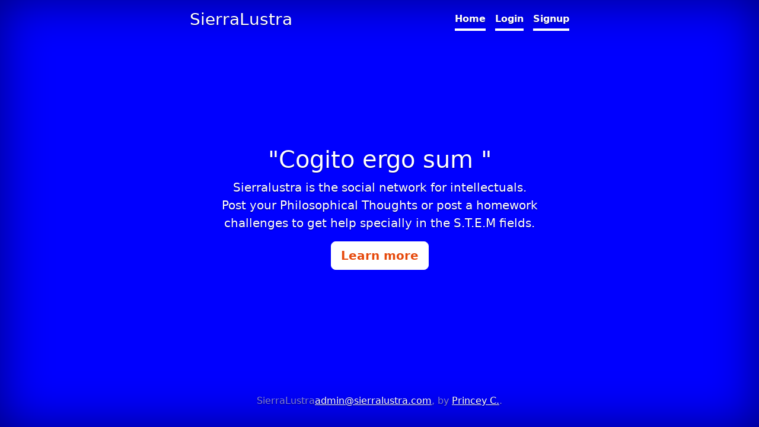

--- FILE ---
content_type: text/html; charset=utf-8
request_url: https://www.sierralustra.com/
body_size: 5956
content:


<!doctype html>
<html lang="en" class="h-100">
  <head>
    <meta charset="utf-8">
    <meta name="viewport" content="width=device-width, initial-scale=1">
    <meta name="description" content="social network for intellectuals S.T.E.M. homework help and beautiful stuff sharing">
    <meta name="author" content=" SierraLustra">
    <meta name="keyword" content="social network, S.T.E.M fields students homeworks help, cogito, beautiful intellectual work sharing, privacy respect">
    <title>SierraLustra index page · </title>

    <!-- <link rel="canonical" href="https://getbootstrap.com/docs/5.0/examples/cover/"> -->

    <!-- Bootstrap core CSS -->
   <link href="https://cdn.jsdelivr.net/npm/bootstrap@5.2.3/dist/css/bootstrap.min.css" rel="stylesheet" integrity="sha384-rbsA2VBKQhggwzxH7pPCaAqO46MgnOM80zW1RWuH61DGLwZJEdK2Kadq2F9CUG65" crossorigin="anonymous">

    <style>
      .bd-placeholder-img {
        font-size: 1.125rem;
        text-anchor: middle;
        -webkit-user-select: none;
        -moz-user-select: none;
        user-select: none;
      }

      @media (min-width: 768px) {
        .bd-placeholder-img-lg {
          font-size: 3.5rem;
        }
      }
    </style>

        <!-- Custom styles for this template -->
        <link rel="stylesheet" href="https://abcket123.s3.amazonaws.com/css/cover.css">
        <link rel="shortcut icon" type="image/jpeg" href= "https://abcket123.s3.amazonaws.com/favicon/favicon5.ico"/>
      </head>

    <body class="d-flex h-100 text-center text-white ">

    <div class="cover-container d-flex w-100 h-100 p-3 mx-auto flex-column">
      <header class="mb-auto">
        <div>
          <h3 class="float-md-start mb-0">SierraLustra</h3>
          <nav class="nav nav-masthead justify-content-center float-md-end">
            <a class="nav-link active" aria-current="page" href="/">Home</a>
            <a class="nav-link active" href="/accounts/login/">Login</a>
            <a class="nav-link active" href="/accounts/signup/">Signup</a>
          </nav>
        </div>
      </header>

  <main class="px-3">
    <h1>"Cogito ergo sum " </h1>
    <p class="lead">Sierralustra is the social network for intellectuals.<br> Post your Philosophical Thoughts or post a homework challenges to get help specially in the S.T.E.M fields.</p>
    <p class="lead">
      <a href="/features/" class="btn btn-lg btn-secondary fw-bold border-white bg-white">Learn more</a>
    </p>
  </main>

  <footer class="mt-auto text-white-50">
    <p>SierraLustra<a href="https://www.sierralustra.com" class="text-white">admin@sierralustra.com</a>, by <a href="https://sierralustra.com" class="text-white">Princey C.</a>.</p>
  </footer>
</div>



<!-- templates/includes/scripts.html -->


<script src="https://cdn.jsdelivr.net/npm/@popperjs/core@2.11.8/dist/umd/popper.min.js" integrity="sha384-I7E8VVD/ismYTF4hNIPjVp/Zjvgyol6VFvRkX/vR+Vc4jQkC+hVqc2pM8ODewa9r" crossorigin="anonymous"></script>
<script src="https://cdn.jsdelivr.net/npm/bootstrap@5.3.6/dist/js/bootstrap.min.js" integrity="sha384-RuyvpeZCxMJCqVUGFI0Do1mQrods/hhxYlcVfGPOfQtPJh0JCw12tUAZ/Mv10S7D" crossorigin="anonymous"></script>

<script src="https://ajax.googleapis.com/ajax/libs/jquery/3.6.0/jquery.min.js"></script>
<script src="https://cdn.jsdelivr.net/npm/js-cookie@3.0.1/dist/js.cookie.min.js"></script> 

<script src="https://cdn.jsdelivr.net/npm/ckeditor5-math@31.1.0/src/ui/mainformview.js" integrity="sha256-rUxOIs8hGrK9uD97yeFUROixWwQrcItzv+/haKOEb3o=" crossorigin="anonymous"></script>
<script src="https://cdn.jsdelivr.net/npm/ckeditor5-math@31.1.0/src/ui/mathview.js" integrity="sha256-lOBzbhqzXXC1wC9HLvjcLxCj5a/jUoLfF2nwgOyU7ek=" crossorigin="anonymous"></script>



<script src="https://unpkg.com/wavesurfer.js@7"></script>
<script src="https://unpkg.com/wavesurfer.js@7/dist/plugins/regions.min.js"></script>

<script src="https://abcket123.s3.amazonaws.com/js/chat.js"></script>
<script src="https://abcket123.s3.amazonaws.com/js/ckmath.js"></script>
<script src="https://abcket123.s3.amazonaws.com/js/hmx.js"></script>
<script src="https://abcket123.s3.amazonaws.com/js/csrftoken.js"></script>
<script src="https://abcket123.s3.amazonaws.com/js/podaudio.js"></script>
<script src="https://abcket123.s3.amazonaws.com/js/pageScroll.js"></script>
<script src="https://abcket123.s3.amazonaws.com/js/location.js"></script>
<script src="https://abcket123.s3.amazonaws.com/js/notification.js"></script>
<script src="https://abcket123.s3.amazonaws.com/js/wavesurfrecord.js"></script>
<script src="https://abcket123.s3.amazonaws.com/js/wavesurfvideo.js"></script>




<script>
        const websocketProtocol = window.location.protocol === "https:" ? "wss" : "ws";
        const wsEndpoint = `${websocketProtocol}://${window.location.host}/ws/notifications/`;
        const socket = new WebSocket(wsEndpoint);

      // New event listener to capture incoming messages
      socket.addEventListener("message", (event) => {
        const messageData = JSON.parse(event.data);
        console.log("Received notification:", messageData.message); // Log the received message to the console
        showNotification(messageData.message);
      });

      function showNotification(notificationHTML) {
      const notificationsContainer = document.getElementById("notifications");

      // Create a new alert div
      const alertDiv = document.createElement("div");
      alertDiv.classList.add("alert", "alert-dismissible", "alert-primary", "fade", "show", "mb-0");
      alertDiv.setAttribute("role", "alert");
      alertDiv.innerHTML = notificationHTML;

          // Create the close button
      const closeButton = document.createElement("button");
      closeButton.setAttribute("type", "button");
      closeButton.classList.add("btn-close");
      closeButton.setAttribute("data-bs-dismiss", "alert");
      closeButton.setAttribute("aria-label", "Close");
      alertDiv.appendChild(closeButton);

      notificationsContainer.appendChild(alertDiv);
    }

    socket.onopen = (event) => {
      console.log("WebSocket connection opened!");
    };

    socket.onclose = (event) => {
      console.log("WebSocket connection closed!");
    };
    </script>




  </body>
</html>


--- FILE ---
content_type: text/css
request_url: https://abcket123.s3.amazonaws.com/css/cover.css
body_size: 2135
content:
/*
 * Globals
 */

/* width */
::-webkit-scrollbar {
  width: 20px;
}

/* track */
::-webkit-scrollbar-track {
  box-shadow: inset 0 0 15px gray;
  border-radius: 15px;
}

/* handle */
::-webkit-scrollbar-thumb {
  background: aquamarine;
  border-radius: 15px;
}

/* handle on handle */
::-webkit-scrollbar-thumb:hover {
  background: #00ffff;
}


html {
  box-sizing: border-box;
  scroll-behavior: smooth;
}


/* Custom default button */
.btn-secondary,
.btn-secondary:hover,
.btn-secondary:focus {
  color: rgb(230, 73, 11);
  text-shadow: none; /* Prevent inheritance from `body` */
}


/*
 * Base structure
 */

body {
  text-shadow: 0 .05rem .1rem rgba(0, 0, 0, .5);
  box-shadow: inset 0 0 5rem rgba(0, 0, 0, .5);
  background: blue;
  /* font-family: Arial, Helvetica, sans-serif; */
}

.cover-container {
  max-width: 42em;
}


/*
 * Header
 */

.nav-masthead .nav-link {
  padding: .25rem 0;
  font-weight: 700;
  color: rgba(255, 255, 255, .5);
  background-color: transparent;
  border-bottom: .25rem solid transparent;
}

.nav-masthead .nav-link:hover,
.nav-masthead .nav-link:focus {
  border-bottom-color: rgba(255, 255, 255, .25);
}

.nav-masthead .nav-link + .nav-link {
  margin-left: 1rem;
}

.nav-masthead .active {
  color: #fff;
  border-bottom-color: #fff;
}


/*For mobile phones */
[class*="col-"]
{
  width: 100%;
}

@media only screen and (min-width: 600px) {
  /* for tablets */
  .col-s-1 {width: 8.33% ;}
  .col-s-2 {width: 16.66% ;}
  .col-s-3 {width: 25% ;}
  .col-s-4 {width: 33.33% ;}

  .col-s-5 {width: 41.66% ;}
  .col-s-6 {width: 50% ;}
  .col-s-7 {width: 58.33% ;}
  .col-s-8 {width: 66.66% ;}

  .col-s-9 {width: 75% ;}
  .col-s-10 {width: 83.33% ;}
  .col-s-11 {width: 91.68% ;}
  .col-s-12 {width: 100% ;}
}

@media only screen and (min-width: 768px) {
  /* for tablets */
  .col-1 {width: 8.33% ;}
  .col-2 {width: 16.66% ;}
  .col-3 {width: 25% ;}
  .col-4 {width: 33.33% ;}

  .col-5 {width: 41.66% ;}
  .col-6 {width: 50% ;}
  .col-7 {width: 58.33% ;}
  .col-8 {width: 66.66% ;}

  .col-9 {width: 75% ;}
  .col-10 {width: 83.33% ;}
  .col-11 {width: 91.68% ;}
  .col-12 {width: 100% ;}
}


--- FILE ---
content_type: text/javascript
request_url: https://abcket123.s3.amazonaws.com/js/wavesurfrecord.js
body_size: 4602
content:
// Record plugin

import WaveSurfer from 'wavesurfer.js'
import RecordPlugin from 'wavesurfer.js/dist/plugins/record.esm.js'

let wavesurfer, record
let scrollingWaveform = false

const createWaveSurfer = () => {
    // Create an instance of WaveSurfer
    if (wavesurfer) {
        wavesurfer.destroy()
    }
    wavesurfer = WaveSurfer.create({
        container: '#mic',
        waveColor: 'rgb(200, 0, 200)',
                                   progressColor: 'rgb(100, 0, 100)',
    })

    // Initialize the Record plugin
    record = wavesurfer.registerPlugin(RecordPlugin.create({ scrollingWaveform, renderRecordedAudio: false }))
    // Render recorded audio
    record.on('record-end', (blob) => {
        const container = document.querySelector('#recordings')
        const recordedUrl = URL.createObjectURL(blob)

        // Create wavesurfer from the recorded audio
        const wavesurfer = WaveSurfer.create({
            container,
            waveColor: 'rgb(200, 100, 0)',
                                             progressColor: 'rgb(100, 50, 0)',
                                             url: recordedUrl,
        })

        // Play button
        const button = container.appendChild(document.createElement('button'))
        button.textContent = 'Play'
        button.onclick = () => wavesurfer.playPause()
        wavesurfer.on('pause', () => (button.textContent = 'Play'))
        wavesurfer.on('play', () => (button.textContent = 'Pause'))

        // Download link
        const link = container.appendChild(document.createElement('a'))
        Object.assign(link, {
            href: recordedUrl,
            download: 'recording.' + blob.type.split(';')[0].split('/')[1] || 'webm',
                      textContent: 'Download recording',
        })
    })
    pauseButton.style.display = 'none'
    recButton.textContent = 'Record'

    record.on('record-progress', (time) => {
        updateProgress(time)
    })
}

const progress = document.querySelector('#progress')
const updateProgress = (time) => {
    // time will be in milliseconds, convert it to mm:ss format
    const formattedTime = [
        Math.floor((time % 3600000) / 60000), // minutes
        Math.floor((time % 60000) / 1000), // seconds
    ]
    .map((v) => (v < 10 ? '0' + v : v))
    .join(':')
    progress.textContent = formattedTime
}

const pauseButton = document.querySelector('#pause')
pauseButton.onclick = () => {
    if (record.isPaused()) {
        record.resumeRecording()
        pauseButton.textContent = 'Pause'
        return
    }

    record.pauseRecording()
    pauseButton.textContent = 'Resume'
}

const micSelect = document.querySelector('#mic-select')
{
    // Mic selection
    RecordPlugin.getAvailableAudioDevices().then((devices) => {
        devices.forEach((device) => {
            const option = document.createElement('option')
            option.value = device.deviceId
            option.text = device.label || device.deviceId
            micSelect.appendChild(option)
        })
    })
}
// Record button
const recButton = document.querySelector('#record')

recButton.onclick = () => {
    if (record.isRecording() || record.isPaused()) {
        record.stopRecording()
        recButton.textContent = 'Record'
        pauseButton.style.display = 'none'
        return
    }

    recButton.disabled = true

    // reset the wavesurfer instance

    // get selected device
    const deviceId = micSelect.value
    record.startRecording({ deviceId }).then(() => {
        recButton.textContent = 'Stop'
        recButton.disabled = false
        pauseButton.style.display = 'inline'
    })
}
document.querySelector('input[type="checkbox"]').onclick = (e) => {
    scrollingWaveform = e.target.checked
    createWaveSurfer()
}

createWaveSurfer()

/*
 * <html>
 *  <h1 style="margin-top: 0">Press Record to start recording </h1>
 *
 *  <p>
 *     <a href="https://wavesurfer.xyz/docs/classes/plugins_record.RecordPlugin">Record plugin docs</a>
 *  </p>
 *
 *  <button id="record">Record</button>
 *  <button id="pause" style="display: none;">Pause</button>
 *
 *  <select id="mic-select">
 *    <option value="" hidden>Select mic</option>
 *  </select>
 *  <label style="display:inline-block;"><input type="checkbox"  /> Scrolling waveform</label>
 *  <p id="progress">00:00</p>
 *
 *  <div id="mic" style="border: 1px solid #ddd; border-radius: 4px; margin-top: 1rem"></div>
 *
 *  <div id="recordings" style="margin: 1rem 0"></div>
 *
 *  <style>
 *    button {
 *      min-width: 5rem;
 *      margin: 1rem 1rem 1rem 0;
 *    }
 *  </style>
 * </html>
 */


--- FILE ---
content_type: text/javascript
request_url: https://abcket123.s3.amazonaws.com/js/wavesurfvideo.js
body_size: 549
content:
// Waveform for a video

// Create a video element
/*
 * <html>
 *  <video
 *    src="/examples/audio/modular.mp4"
 *    controls
 *    playsinline
 *    style="width: 100%; max-width: 600px; margin: 0 auto; display: block;"
 *  />
 * </html>
 */

import WaveSurfer from 'wavesurfer.js'

// Initialize wavesurfer.js
const ws = WaveSurfer.create({
    container: document.body,
    waveColor: 'rgb(200, 0, 200)',
    progressColor: 'rgb(100, 0, 100)',
    // Pass the video element in the `media` param
    media: document.querySelector('video'),
})


--- FILE ---
content_type: text/javascript
request_url: https://abcket123.s3.amazonaws.com/js/podaudio.js
body_size: 7575
content:


// Get value from Django contect into the JS script
let trackUrl = '{{ track_url|safe }}'
/*
var wavesurfer = WaveSurfer.create({
  container: '#waveform' ,
  // wavesurfer configuration or constumazation cang o here
})*/


const wavesurfer = WaveSurfer.create({
  container: '#waveform',
  waveColor: '#4F4A85',
  progressColor: '#383351',
  url: trackUrl ,
})

wavesurfer.load(trackUrl)


wavesurfer.on('click', () => {
  wavesurfer.play()
})

// Function to play, pause and stop recordeing

function startRecording()
{
  WaveSurfer.play()
}


function pauseRecording()
{
  WaveSurfer.pause()
}


function stopRecording()
{
  WaveSurfer.stop()
}





// Create your own media element
const audio = new Audio()
audio.controls = true
audio.src = trackUrl
// Create a WaveSurfer instance and pass the media element
const wavesurfer = WaveSurfer.create({
  container: document.body,
  waveColor: 'rgb(200, 0, 200)',
  progressColor: 'rgb(100, 0, 100)',
  media: audio, // <- this is the important part
})

// Optionally, add the audio to the page to see the controls
document.body.appendChild(audio)

// Now, create a Web Audio equalizer

// Create Web Audio context
const audioContext = new AudioContext()

// Define the equalizer bands
const eqBands = [32, 64, 125, 250, 500, 1000, 2000, 4000, 8000, 16000]

// Create a biquad filter for each band
const filters = eqBands.map((band) => {
  const filter = audioContext.createBiquadFilter()
  filter.type = band <= 32 ? 'lowshelf' : band >= 16000 ? 'highshelf' : 'peaking'
  filter.gain.value = Math.random() * 40 - 20
  filter.Q.value = 1 // resonance
  filter.frequency.value = band // the cut-off frequency
  return filter
})

// Connect the audio to the equalizer
audio.addEventListener(
  'canplay',
  () => {
    // Create a MediaElementSourceNode from the audio element
    const mediaNode = audioContext.createMediaElementSource(audio)

    // Connect the filters and media node sequentially
    const equalizer = filters.reduce((prev, curr) => {
      prev.connect(curr)
      return curr
    }, mediaNode)

    // Connect the filters to the audio output
    equalizer.connect(audioContext.destination)
  },
  { once: true },
)

// Create a vertical slider for each band
const container = document.createElement('p')
filters.forEach((filter) => {
  const slider = document.createElement('input')
  slider.type = 'range'
  slider.orient = 'vertical'
  slider.style.appearance = 'slider-vertical'
  slider.style.width = '8%'
  slider.min = -40
  slider.max = 40
  slider.value = filter.gain.value
  slider.step = 0.1
  slider.oninput = (e) => (filter.gain.value = e.target.value)
  container.appendChild(slider)
})
document.body.appendChild(container)







const options = {
  /** HTML element or CSS selector (required) */
  container: 'body',
  /** The height of the waveform in pixels */
  height: 128,
  /** The width of the waveform in pixels or any CSS value; defaults to 100% */
  width: 300,
  /** Render each audio channel as a separate waveform */
  splitChannels: false,
  /** Stretch the waveform to the full height */
  normalize: false,
  /** The color of the waveform */
  waveColor: '#ff4e00',
  /** The color of the progress mask */
  progressColor: '#dd5e98',
  /** The color of the playpack cursor */
  cursorColor: '#ddd5e9',
  /** The cursor width */
  cursorWidth: 2,
  /** Render the waveform with bars like this: ▁ ▂ ▇ ▃ ▅ ▂ */
  barWidth: NaN,
  /** Spacing between bars in pixels */
  barGap: NaN,
  /** Rounded borders for bars */
  barRadius: NaN,
  /** A vertical scaling factor for the waveform */
  barHeight: NaN,
  /** Vertical bar alignment **/
  barAlign: '',
  /** Minimum pixels per second of audio (i.e. zoom level) */
  minPxPerSec: 1,
  /** Stretch the waveform to fill the container, true by default */
  fillParent: true,
  /** Audio URL */
  url: '/examples/audio/audio.wav',
  /** Whether to show default audio element controls */
  mediaControls: true,
  /** Play the audio on load */
  autoplay: false,
  /** Pass false to disable clicks on the waveform */
  interact: true,
  /** Allow to drag the cursor to seek to a new position */
  dragToSeek: false,
  /** Hide the scrollbar */
  hideScrollbar: false,
  /** Audio rate */
  audioRate: 1,
  /** Automatically scroll the container to keep the current position in viewport */
  autoScroll: true,
  /** If autoScroll is enabled, keep the cursor in the center of the waveform during playback */
  autoCenter: true,
  /** Decoding sample rate. Doesn't affect the playback. Defaults to 8000 */
  sampleRate: 8000,
}

const wavesurfer = WaveSurfer.create(options)

wavesurfer.on('ready', () => {
  wavesurfer.setTime(10)
})

// Generate a form input for each option
const schema = {
  height: {
    value: 128,
    min: 10,
    max: 512,
    step: 1,
  },
  width: {
    value: 300,
    min: 10,
    max: 2000,
    step: 1,
  },
  cursorWidth: {
    value: 1,
    min: 0,
    max: 10,
    step: 1,
  },
  minPxPerSec: {
    value: 1,
    min: 1,
    max: 1000,
    step: 1,
  },
  barWidth: {
    value: 0,
    min: 1,
    max: 30,
    step: 1,
  },
  barHeight: {
    value: 1,
    min: 0.1,
    max: 4,
    step: 0.1,
  },
  barGap: {
    value: 0,
    min: 1,
    max: 30,
    step: 1,
  },
  barRadius: {
    value: 0,
    min: 1,
    max: 30,
    step: 1,
  },
  peaks: {
    type: 'json',
  },
  audioRate: {
    value: 1,
    min: 0.1,
    max: 4,
    step: 0.1,
  },
  sampleRate: {
    value: 8000,
    min: 8000,
    max: 48000,
    step: 1000,
  },
}

const form = document.createElement('form')
Object.assign(form.style, {
  display: 'flex',
  flexDirection: 'column',
  gap: '1rem',
  padding: '1rem',
})
document.body.appendChild(form)

for (const key in options) {
  if (options[key] === undefined) continue
    const isColor = key.includes('Color')

    const label = document.createElement('label')
    Object.assign(label.style, {
      display: 'flex',
      alignItems: 'center',
    })

    const span = document.createElement('span')
    Object.assign(span.style, {
      textTransform: 'capitalize',
      width: '7em',
    })
    span.textContent = `${key.replace(/[a-z0-9](?=[A-Z])/g, '$& ')}: `
    label.appendChild(span)

    const input = document.createElement('input')
    const type = typeof options[key]
    Object.assign(input, {
      type: isColor ? 'color' : type === 'number' ? 'range' : type === 'boolean' ? 'checkbox' : 'text',
      name: key,
      value: options[key],
      checked: options[key] === true,
    })
    if (input.type === 'text') input.style.flex = 1
      if (options[key] instanceof HTMLElement) input.disabled = true

        if (schema[key]) {
          Object.assign(input, schema[key])
        }

        label.appendChild(input)
        form.appendChild(label)

          input.oninput = () => {
            if (type === 'number') {
              options[key] = input.valueAsNumber
            } else if (type === 'boolean') {
              options[key] = input.checked
            } else if (schema[key] && schema[key].type === 'json') {
              options[key] = JSON.parse(input.value)
            } else {
              options[key] = input.value
            }
            wavesurfer.setOptions(options)
            textarea.value = JSON.stringify(options, null, 2)
          }
}

const textarea = document.createElement('textarea')
Object.assign(textarea.style, {
  width: '100%',
  height: Object.keys(options).length + 1 + 'rem',
})
textarea.value = JSON.stringify(options, null, 2)
textarea.readOnly = true
form.appendChild(textarea)


--- FILE ---
content_type: text/javascript
request_url: https://abcket123.s3.amazonaws.com/js/ckmath.js
body_size: 206
content:
/*
import MathType from '@wiris/mathtype-ckeditor5';*/



ClassicEditor.create( document.querySelector( '#editor'),

        this.catch( error => {
            console.error( error );
        })

);


    


--- FILE ---
content_type: text/javascript
request_url: https://abcket123.s3.amazonaws.com/js/location.js
body_size: 1387
content:

(function(window) {
  "use strict";

  function Location() {
    this.case = document.getElementById("map");

    if(this.case) {
      this.getCoordinates();
      this.getAddress();
      this.getMap();
      this.getMarker();
      this.getInfoWindow();
    }
  }

  Location.prototype.getAddress = function() {
    this.address = this.case.getAttribute("data-address");
  };

  Location.prototype.getMap = function() {
    this.map = new google.maps.Map(this.case, {
      zoom: 15,
      center: this.coords
    });
  };

  Location.prototype.getMarker = function() {
    this.marker = new google.maps.Marker({
      position: this.coords,
      map: this.map
    });
  };

  Location.prototype.getInfoWindow = function() {
    var self = this;
    var wrap = this.case.parentNode;
    var title = wrap.querySelector(".map-title").textContent;

    this.infoWindow = new google.maps.InfoWindow({
      content: "<h3>"+title+"</h3><p>"+this.address+"</p>"
    });

    this.marker.addListener("click", function() {
      self.infoWindow.open(self.map, self.marker);
    });
  };

  var instance;
  Location.init = function() {
    //called by Google Maps service automatically once loaded
    // but is design so that Location is a singleton
    if(!instance) {
      instance = new Location();
    }
  };

// expose in the global namespace
window.Location = Location;

}(window));


--- FILE ---
content_type: text/javascript
request_url: https://abcket123.s3.amazonaws.com/js/csrftoken.js
body_size: 1279
content:

var csrftoken = Cookies.get('csrftoken');

function csrfSafeMethod(method) {
  // these HTTP methode do not require CSRF protection
  return(/^(GET|HEAD|OPTIONS|TRACE)$/.test(method));
}

$.ajaxSetup({
  beforeSend: function(xhr, settings) {
    if (!csrfSafeMethod(settings.type) && !this.crossDomain) {
      xhr.setRequestHeader("X-CSRFToken", csrftoken);
    }
  }
});

$(document).ready(function() {
  // {% block domready %}
    $('a.like').click(function(e) {
      e.preventDefault();

      $.post('{url "posts: like" %}',
      {
        id:$(this).data('id'),
        action: $(this).data('action')
      },

      function(data){
        if (data['status']== 'ok')
        {
          var previous_action = $('a.like').data('action');

          // toggle data-actions
          $('a.like').data('action', previous_action== 'like' ?
          'unlike': 'like');

          // toggle link text
          $('a.like').text('action', previous_action== 'like' ?
          'unlike': 'like');

          // Update total likes
          var previous_likes = parseInt($('span.count .total').text());
          $('span.count.total').text(previous_action == 'like' ?

            previous_likes + 1 : previous_likes - 1);
        }
      }
    );
  });

  // {% endblock %}
})


--- FILE ---
content_type: text/javascript
request_url: https://abcket123.s3.amazonaws.com/js/pageScroll.js
body_size: 758
content:


// For automatic scroll when the page load, add <body onLoad="pageScroll()">

function pageScroll() {
    window.scrollBy(0, 500); // horizontal and vertical scroll increments
    scrolldelay = setTimeout('pageScroll()', 100); // scrolls every 100 ms
}

// to begin scroll when user prompt: <a href="javascript:pageScroll()">Scroll Page</a>
// <input type="button" onClick="pageScroll()" value="Scroll Page">


// function to stop scrolling

function stopScroll() {
    clearTimeout(scrolldelay);

    //<a href="javascript:stopScroll()"> Stop Scrolling Page</a>
}

 function jumpScroll() {
    window.scrollBy(0, 150); // horizontal and vertical scroll increments

    //<a href="javascript:jumpScroll()"> jump Scrolling  to other place on the Page</a>
}


--- FILE ---
content_type: text/javascript
request_url: https://abcket123.s3.amazonaws.com/js/chat.js
body_size: 3163
content:

// const id = JSON.parse(document.getElementById('json-username').textContent);

// const message_username = JSON.parse(document.getElementById('json-message-username').textContent);

// const chatSocket = new WebSocket(
//     'ws://'
//     + window.location.host
//     + '/ws/chat/'
//     + id
//     + '/'
// );



// chatSocket.onopen = function(e) {
//     const data = JSON.parse(e.data);
//     document.querySelector('#chat-log').value += (data.message + '\n');
//     MessageAdd('<div class="message green">You have joined the chat.</div>')
// };


// chatSocket.onerror = function(e) {
//     const data = JSON.parse(e.data);
//     document.querySelector('#chat-log').value += (data.message + '\n');
//     MessageAdd('<div class="message red">Your connection failed.</div>')
// };



// chatSocket.onmessage = function(e) {
//     const data = JSON.parse(e.data);
//     document.querySelector('#chat-log').value += (data.message + '\n');
// };

// chatSocket.onclose = function(e) {
//     console.error('Chat socket closed unexpectedly');
//     MessageAdd('<div class="message blue">You have been disconnected from the chat.</div>')
// };


// document.querySelector('#chat-message-submit').onclick = function(e) {
//     const messageInputDom = document.querySelector('#chat-message-input');
//     const message = messageInputDom.value;
//     chatSocket.send(JSON.stringify({
//         'message': message,
//         'username': message_username,
//     }));
//     messageInputDom.value = '';
// };




const username = JSON.parse(document.getElementById('username').textContent);
const roomName = JSON.parse(document.getElementById('room-name').textContent);

const chatSocket = new WebSocket(
    'ws://'
    + window.location.host
    + '/ws/chat/'
    + roomName
    + username
   
    + '/'
);

chatSocket.onmessage = function(e) {
    const data = JSON.parse(e.data);

    document.querySelector('#chat-log').value += (data.username  +  ':' + data.message + '\n');

    // document.querySelector('#chat-log').value += (data.message + '\n');
};

chatSocket.onclose = function(e) {
    console.error('Chat socket closed unexpectedly');
};

document.querySelector('#chat-message-input').focus();
document.querySelector('#chat-message-input').onkeyup = function(e) {
    if (e.keyCode === 13) {  // enter, return
        document.querySelector('#chat-message-submit').click();
    }
};

document.querySelector('#chat-message-submit').onclick = function(e) {
    const messageInputDom = document.querySelector('#chat-message-input');
    const message = messageInputDom.value;
    chatSocket.send(JSON.stringify({
        'message': message,
        'username': username,
    }));
    messageInputDom.value = '';
};





document.querySelector('#chat-message-input').focus();
document.querySelector('#chat-message-input').onkeyup = function(e) {
    if (e.keyCode === 13) {  // enter, return
        document.querySelector('#chat-message-submit').click();
    }
};




// function MessageAdd(message) {
//     var chat_messages = document.getElementById("chat-message");
//     chat_messages.scrollTop = chat_messages.scrollHeight;
// }



--- FILE ---
content_type: application/javascript; charset=utf-8
request_url: https://cdn.jsdelivr.net/npm/ckeditor5-math@31.1.0/src/ui/mainformview.js
body_size: 1007
content:
import View from '@ckeditor/ckeditor5-ui/src/view';
import ViewCollection from '@ckeditor/ckeditor5-ui/src/viewcollection';

import ButtonView from '@ckeditor/ckeditor5-ui/src/button/buttonview';
import SwitchButtonView from '@ckeditor/ckeditor5-ui/src/button/switchbuttonview';
import LabeledInputView from '@ckeditor/ckeditor5-ui/src/labeledinput/labeledinputview';
import InputTextView from '@ckeditor/ckeditor5-ui/src/inputtext/inputtextview';
import LabelView from '@ckeditor/ckeditor5-ui/src/label/labelview';

import KeystrokeHandler from '@ckeditor/ckeditor5-utils/src/keystrokehandler';
import FocusTracker from '@ckeditor/ckeditor5-utils/src/focustracker';
import FocusCycler from '@ckeditor/ckeditor5-ui/src/focuscycler';

import checkIcon from '@ckeditor/ckeditor5-core/theme/icons/check.svg';
import cancelIcon from '@ckeditor/ckeditor5-core/theme/icons/cancel.svg';

import submitHandler from '@ckeditor/ckeditor5-ui/src/bindings/submithandler';

import { extractDelimiters, hasDelimiters } from '../utils';

import MathView from './mathview';

import '../../theme/mathform.css';

export default class MainFormView extends View {
	constructor( locale, engine, lazyLoad, previewEnabled, previewUid, previewClassName, popupClassName ) {
		super( locale );

		const t = locale.t;

		// Create key event & focus trackers
		this._createKeyAndFocusTrackers();

		// Submit button
		this.saveButtonView = this._createButton( t( 'Save' ), checkIcon, 'ck-button-save', null );
		this.saveButtonView.type = 'submit';

		// Equation input
		this.mathInputView = this._createMathInput();

		// Display button
		this.displayButtonView = this._createDisplayButton();

		// Cancel button
		this.cancelButtonView = this._createButton( t( 'Cancel' ), cancelIcon, 'ck-button-cancel', 'cancel' );

		this.previewEnabled = previewEnabled;

		let children = [];
		if ( this.previewEnabled ) {
			// Preview label
			this.previewLabel = new LabelView( locale );
			this.previewLabel.text = t( 'Equation preview' );

			// Math element
			this.mathView = new MathView( engine, lazyLoad, locale, previewUid, previewClassName );
			this.mathView.bind( 'display' ).to( this.displayButtonView, 'isOn' );

			children = [
				this.mathInputView,
				this.displayButtonView,
				this.previewLabel,
				this.mathView
			];
		} else {
			children = [
				this.mathInputView,
				this.displayButtonView
			];
		}

		// Add UI elements to template
		this.setTemplate( {
			tag: 'form',
			attributes: {
				class: [
					'ck',
					'ck-math-form',
					...popupClassName
				],
				tabindex: '-1',
				spellcheck: 'false'
			},
			children: [
				{
					tag: 'div',
					attributes: {
						class: [
							'ck-math-view'
						]
					},
					children
				},
				this.saveButtonView,
				this.cancelButtonView
			]
		} );
	}

	render() {
		super.render();

		// Prevent default form submit event & trigger custom 'submit'
		submitHandler( {
			view: this
		} );

		// Register form elements to focusable elements
		const childViews = [
			this.mathInputView,
			this.displayButtonView,
			this.saveButtonView,
			this.cancelButtonView
		];

		childViews.forEach( v => {
			this._focusables.add( v );
			this.focusTracker.add( v.element );
		} );

		// Listen to keypresses inside form element
		this.keystrokes.listenTo( this.element );
	}

	focus() {
		this._focusCycler.focusFirst();
	}

	get equation() {
		return this.mathInputView.inputView.element.value;
	}

	set equation( equation ) {
		this.mathInputView.inputView.element.value = equation;
		if ( this.previewEnabled ) {
			this.mathView.value = equation;
		}
	}

	_createKeyAndFocusTrackers() {
		this.focusTracker = new FocusTracker();
		this.keystrokes = new KeystrokeHandler();
		this._focusables = new ViewCollection();

		this._focusCycler = new FocusCycler( {
			focusables: this._focusables,
			focusTracker: this.focusTracker,
			keystrokeHandler: this.keystrokes,
			actions: {
				focusPrevious: 'shift + tab',
				focusNext: 'tab'
			}
		} );
	}

	_createMathInput() {
		const t = this.locale.t;

		// Create equation input
		const mathInput = new LabeledInputView( this.locale, InputTextView );
		const inputView = mathInput.inputView;
		mathInput.infoText = t( 'Insert equation in TeX format.' );

		const onInput = () => {
			if ( inputView.element != null ) {
				let equationInput = inputView.element.value.trim();

				// If input has delimiters
				if ( hasDelimiters( equationInput ) ) {
					// Get equation without delimiters
					const params = extractDelimiters( equationInput );

					// Remove delimiters from input field
					inputView.element.value = params.equation;

					equationInput = params.equation;

					// update display button and preview
					this.displayButtonView.isOn = params.display;
				}
				if ( this.previewEnabled ) {
					// Update preview view
					this.mathView.value = equationInput;
				}

				this.saveButtonView.isEnabled = !!equationInput;
			}
		};

		inputView.on( 'render', onInput );
		inputView.on( 'input', onInput );

		return mathInput;
	}

	_createButton( label, icon, className, eventName ) {
		const button = new ButtonView( this.locale );

		button.set( {
			label,
			icon,
			tooltip: true
		} );

		button.extendTemplate( {
			attributes: {
				class: className
			}
		} );

		if ( eventName ) {
			button.delegate( 'execute' ).to( this, eventName );
		}

		return button;
	}

	_createDisplayButton() {
		const t = this.locale.t;

		const switchButton = new SwitchButtonView( this.locale );

		switchButton.set( {
			label: t( 'Display mode' ),
			withText: true
		} );

		switchButton.extendTemplate( {
			attributes: {
				class: 'ck-button-display-toggle'
			}
		} );

		switchButton.on( 'execute', () => {
			// Toggle state
			switchButton.isOn = !switchButton.isOn;

			if ( this.previewEnabled ) {
				// Update preview view
				this.mathView.display = switchButton.isOn;
			}
		} );

		return switchButton;
	}
}


--- FILE ---
content_type: text/javascript
request_url: https://abcket123.s3.amazonaws.com/js/hmx.js
body_size: 135
content:

document.body.addEventListener('htmx:configRequest', (e) => {
    e.detail.headers['X-CSRFToken'] = '{{ csrf_token }}';
    
    })
  

--- FILE ---
content_type: text/javascript
request_url: https://abcket123.s3.amazonaws.com/js/notification.js
body_size: 1457
content:


const websocketProtocol = window.location.protocol === "https:" ? "wss" : "ws";
const wsEndpoint = `${websocketProtocol}://${window.location.host}/ws/notifications/`;
const socket = new WebSocket(wsEndpoint);

// New event listener to capture incoming messages
socket.addEventListener("message", (event) => {
    const messageData = JSON.parse(event.data);
    console.log("Received notification:", messageData.message); // Log the received message to the console
    showNotification(messageData.message);
});

function showNotification(notificationHTML) {
    const notificationsContainer = document.getElementById("notifications");

    // Create a new alert div
    const alertDiv = document.createElement("div");
    alertDiv.classList.add("alert", "alert-dismissible", "alert-primary", "fade", "show", "mb-0");
    alertDiv.setAttribute("role", "alert");
    alertDiv.innerHTML = notificationHTML;

    // Create the close button
    const closeButton = document.createElement("button");
    closeButton.setAttribute("type", "button");
    closeButton.classList.add("btn-close");
    closeButton.setAttribute("data-bs-dismiss", "alert");
    closeButton.setAttribute("aria-label", "Close");
    alertDiv.appendChild(closeButton);

    notificationsContainer.appendChild(alertDiv);
}

socket.onopen = (event) => {
    console.log("WebSocket connection opened!");
};

socket.onclose = (event) => {
    console.log("WebSocket connection closed!");
};



--- FILE ---
content_type: application/javascript; charset=utf-8
request_url: https://cdn.jsdelivr.net/npm/ckeditor5-math@31.1.0/src/ui/mathview.js
body_size: -409
content:
import View from '@ckeditor/ckeditor5-ui/src/view';

import { renderEquation } from '../utils';

export default class MathView extends View {
	constructor( engine, lazyLoad, locale, previewUid, previewClassName ) {
		super( locale );

		this.engine = engine;
		this.lazyLoad = lazyLoad;
		this.previewUid = previewUid;
		this.previewClassName = previewClassName;

		this.set( 'value', '' );
		this.set( 'display', false );

		this.on( 'change', () => {
			if ( this.isRendered ) {
				this.updateMath();
			}
		} );

		this.setTemplate( {
			tag: 'div',
			attributes: {
				class: [
					'ck',
					'ck-math-preview'
				]
			}
		} );
	}

	updateMath() {
		renderEquation( this.value, this.element, this.engine, this.lazyLoad, this.display, true, this.previewUid, this.previewClassName );
	}

	render() {
		super.render();
		this.updateMath();
	}
}
